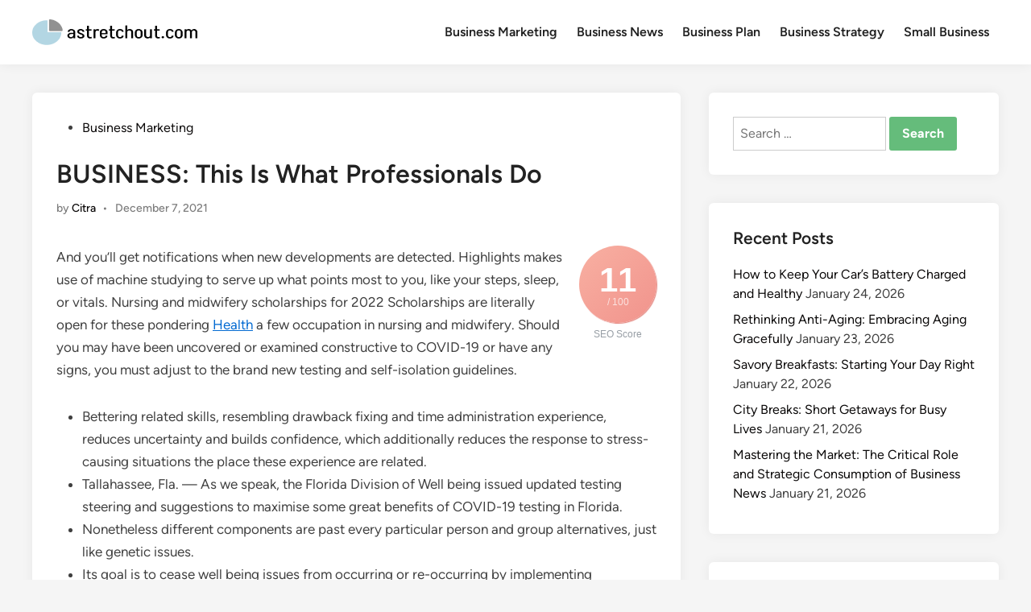

--- FILE ---
content_type: text/html; charset=UTF-8
request_url: https://astretchout.com/business-this-is-what-professionals-do.html
body_size: 13756
content:
<!doctype html><html lang="en-US" prefix="og: https://ogp.me/ns#"><head>
<span data-id="gzqL6w" hidden></span><meta charset="UTF-8"><meta name="viewport" content="width=device-width, initial-scale=1"><link rel="profile" href="https://gmpg.org/xfn/11"><title>BUSINESS: This Is What Professionals Do - ASO</title><meta name="description" content="And you&#039;ll get notifications when new developments are detected. Highlights makes use of machine studying to serve up what points most to you, like your"/><meta name="robots" content="follow, index, max-snippet:-1, max-video-preview:-1, max-image-preview:large"/><link rel="canonical" href="https://astretchout.com/business-this-is-what-professionals-do.html" /><meta property="og:locale" content="en_US" /><meta property="og:type" content="article" /><meta property="og:title" content="BUSINESS: This Is What Professionals Do - ASO" /><meta property="og:description" content="And you&#039;ll get notifications when new developments are detected. Highlights makes use of machine studying to serve up what points most to you, like your" /><meta property="og:url" content="https://astretchout.com/business-this-is-what-professionals-do.html" /><meta property="og:site_name" content="ASO" /><meta property="article:tag" content="health" /><meta property="article:tag" content="ministry" /><meta property="article:section" content="Business Marketing" /><meta property="og:updated_time" content="2023-02-23T10:23:53+00:00" /><meta property="article:published_time" content="2021-12-07T21:21:36+00:00" /><meta property="article:modified_time" content="2023-02-23T10:23:53+00:00" /><meta name="twitter:card" content="summary_large_image" /><meta name="twitter:title" content="BUSINESS: This Is What Professionals Do - ASO" /><meta name="twitter:description" content="And you&#039;ll get notifications when new developments are detected. Highlights makes use of machine studying to serve up what points most to you, like your" /><meta name="twitter:label1" content="Written by" /><meta name="twitter:data1" content="Citra" /><meta name="twitter:label2" content="Time to read" /><meta name="twitter:data2" content="4 minutes" /> <script type="application/ld+json" class="rank-math-schema-pro">{"@context":"https://schema.org","@graph":[{"@type":["Person","Organization"],"@id":"https://astretchout.com/#person","name":"Bussines Niche","logo":{"@type":"ImageObject","@id":"https://astretchout.com/#logo","url":"https://astretchout.com/wp-content/uploads/2024/07/Group-22-150x32.png","contentUrl":"https://astretchout.com/wp-content/uploads/2024/07/Group-22-150x32.png","caption":"Bussines Niche","inLanguage":"en-US"},"image":{"@type":"ImageObject","@id":"https://astretchout.com/#logo","url":"https://astretchout.com/wp-content/uploads/2024/07/Group-22-150x32.png","contentUrl":"https://astretchout.com/wp-content/uploads/2024/07/Group-22-150x32.png","caption":"Bussines Niche","inLanguage":"en-US"}},{"@type":"WebSite","@id":"https://astretchout.com/#website","url":"https://astretchout.com","name":"Bussines Niche","publisher":{"@id":"https://astretchout.com/#person"},"inLanguage":"en-US"},{"@type":"BreadcrumbList","@id":"https://astretchout.com/business-this-is-what-professionals-do.html#breadcrumb","itemListElement":[{"@type":"ListItem","position":"1","item":{"@id":"https://astretchout.com","name":"Home"}},{"@type":"ListItem","position":"2","item":{"@id":"https://astretchout.com/business-marketing","name":"Business Marketing"}},{"@type":"ListItem","position":"3","item":{"@id":"https://astretchout.com/business-this-is-what-professionals-do.html","name":"BUSINESS: This Is What Professionals Do"}}]},{"@type":"WebPage","@id":"https://astretchout.com/business-this-is-what-professionals-do.html#webpage","url":"https://astretchout.com/business-this-is-what-professionals-do.html","name":"BUSINESS: This Is What Professionals Do - ASO","datePublished":"2021-12-07T21:21:36+00:00","dateModified":"2023-02-23T10:23:53+00:00","isPartOf":{"@id":"https://astretchout.com/#website"},"inLanguage":"en-US","breadcrumb":{"@id":"https://astretchout.com/business-this-is-what-professionals-do.html#breadcrumb"}},{"@type":"Person","@id":"https://astretchout.com/author/citra","name":"Citra","url":"https://astretchout.com/author/citra","image":{"@type":"ImageObject","@id":"https://secure.gravatar.com/avatar/878a048e06d6d0503f84665fd4e01679193a59026490fe7af11df282fef1c053?s=96&amp;d=mm&amp;r=g","url":"https://secure.gravatar.com/avatar/878a048e06d6d0503f84665fd4e01679193a59026490fe7af11df282fef1c053?s=96&amp;d=mm&amp;r=g","caption":"Citra","inLanguage":"en-US"},"sameAs":["https://astretchout.com/"]},{"@type":"BlogPosting","headline":"BUSINESS: This Is What Professionals Do - ASO","datePublished":"2021-12-07T21:21:36+00:00","dateModified":"2023-02-23T10:23:53+00:00","articleSection":"Business Marketing","author":{"@id":"https://astretchout.com/author/citra","name":"Citra"},"publisher":{"@id":"https://astretchout.com/#person"},"description":"And you&#039;ll get notifications when new developments are detected. Highlights makes use of machine studying to serve up what points most to you, like your","name":"BUSINESS: This Is What Professionals Do - ASO","@id":"https://astretchout.com/business-this-is-what-professionals-do.html#richSnippet","isPartOf":{"@id":"https://astretchout.com/business-this-is-what-professionals-do.html#webpage"},"inLanguage":"en-US","mainEntityOfPage":{"@id":"https://astretchout.com/business-this-is-what-professionals-do.html#webpage"}}]}</script> <link rel="alternate" type="application/rss+xml" title="ASO &raquo; Feed" href="https://astretchout.com/feed" /><link rel="alternate" title="oEmbed (JSON)" type="application/json+oembed" href="https://astretchout.com/wp-json/oembed/1.0/embed?url=https%3A%2F%2Fastretchout.com%2Fbusiness-this-is-what-professionals-do.html" /><link rel="alternate" title="oEmbed (XML)" type="text/xml+oembed" href="https://astretchout.com/wp-json/oembed/1.0/embed?url=https%3A%2F%2Fastretchout.com%2Fbusiness-this-is-what-professionals-do.html&#038;format=xml" /><link data-optimized="2" rel="stylesheet" href="https://astretchout.com/wp-content/litespeed/css/de54fe357abfc42655f00bd5a98d2912.css?ver=1d1c8" /> <script src="https://astretchout.com/wp-includes/js/jquery/jquery.min.js?ver=3.7.1" id="jquery-core-js"></script> <link rel="https://api.w.org/" href="https://astretchout.com/wp-json/" /><link rel="alternate" title="JSON" type="application/json" href="https://astretchout.com/wp-json/wp/v2/posts/36227" /><link rel="EditURI" type="application/rsd+xml" title="RSD" href="https://astretchout.com/xmlrpc.php?rsd" /><meta name="generator" content="WordPress 6.9" /><link rel='shortlink' href='https://astretchout.com/?p=36227' /><link rel='dns-prefetch' href='https://i0.wp.com/'><link rel='preconnect' href='https://i0.wp.com/' crossorigin><link rel='dns-prefetch' href='https://i1.wp.com/'><link rel='preconnect' href='https://i1.wp.com/' crossorigin><link rel='dns-prefetch' href='https://i2.wp.com/'><link rel='preconnect' href='https://i2.wp.com/' crossorigin><link rel='dns-prefetch' href='https://i3.wp.com/'><link rel='preconnect' href='https://i3.wp.com/' crossorigin><link rel="icon" href="https://astretchout.com/wp-content/uploads/2024/07/cropped-Group-22-32x32.png" sizes="32x32" /><link rel="icon" href="https://astretchout.com/wp-content/uploads/2024/07/cropped-Group-22-192x192.png" sizes="192x192" /><link rel="apple-touch-icon" href="https://astretchout.com/wp-content/uploads/2024/07/cropped-Group-22-180x180.png" /><meta name="msapplication-TileImage" content="https://astretchout.com/wp-content/uploads/2024/07/cropped-Group-22-270x270.png" /></head><body class="wp-singular post-template-default single single-post postid-36227 single-format-standard wp-custom-logo wp-embed-responsive wp-theme-hybridmag hybridmag-wide hm-cl-sep hm-right-sidebar th-hm-es hm-h-de hm-footer-cols-3"><div id="page" class="site"><a class="skip-link screen-reader-text" href="#primary">Skip to content</a><header id="masthead" class="site-header hide-header-search"><div class="hm-header-inner-wrapper"><div class="hm-header-inner hm-container"><div class="hm-header-inner-left"></div><div class="site-branding-container"><div class="site-logo hm-light-mode-logo">
<a href="https://astretchout.com/" class="custom-logo-link" rel="home"><img width="205" height="32" src="https://astretchout.com/wp-content/uploads/2024/07/Group-22.png" class="custom-logo" alt="ASO" decoding="async" /></a></div><div class="site-branding"></div></div><nav id="site-navigation" class="main-navigation hm-menu desktop-only"><div class="menu-secondary-menu-container"><ul id="primary-menu" class="menu"><li id="menu-item-38747" class="menu-item menu-item-type-taxonomy menu-item-object-category current-post-ancestor current-menu-parent current-post-parent menu-item-38747"><a href="https://astretchout.com/business-marketing">Business Marketing</a></li><li id="menu-item-38748" class="menu-item menu-item-type-taxonomy menu-item-object-category menu-item-38748"><a href="https://astretchout.com/business-news">Business News</a></li><li id="menu-item-38749" class="menu-item menu-item-type-taxonomy menu-item-object-category menu-item-38749"><a href="https://astretchout.com/business-plan">Business Plan</a></li><li id="menu-item-38750" class="menu-item menu-item-type-taxonomy menu-item-object-category menu-item-38750"><a href="https://astretchout.com/business-strategy">Business Strategy</a></li><li id="menu-item-38751" class="menu-item menu-item-type-taxonomy menu-item-object-category menu-item-38751"><a href="https://astretchout.com/small-business">Small Business</a></li></ul></div></nav><div class="hm-header-inner-right"></div>
<button class="hm-mobile-menu-toggle">
<span class="screen-reader-text">Main Menu</span>
<svg aria-hidden="true" role="img" focusable="false" xmlns="http://www.w3.org/2000/svg" width="1em" height="1em" viewBox="0 0 448 512" class="hm-svg-icon"><path d="M0 96C0 78.3 14.3 64 32 64H416c17.7 0 32 14.3 32 32s-14.3 32-32 32H32C14.3 128 0 113.7 0 96zM0 256c0-17.7 14.3-32 32-32H416c17.7 0 32 14.3 32 32s-14.3 32-32 32H32c-17.7 0-32-14.3-32-32zM448 416c0 17.7-14.3 32-32 32H32c-17.7 0-32-14.3-32-32s14.3-32 32-32H416c17.7 0 32 14.3 32 32z" /></svg>        </button></div></div></header><div id="content" class="site-content"><div class="content-area hm-container"><main id="primary" class="site-main"><article id="post-36227" class="post-36227 post type-post status-publish format-standard hentry category-business-marketing tag-health tag-ministry hm-entry-single"><header class="entry-header">
<span class="cat-links"><span class="screen-reader-text">Posted in</span><ul class="post-categories"><li><a href="https://astretchout.com/business-marketing" class="cat-78" rel="category" >Business Marketing</a></li></ul></span><h1 class="entry-title">BUSINESS: This Is What Professionals Do</h1><div class="entry-meta"><span class="byline">by <span class="author vcard"><a class="url fn n" href="https://astretchout.com/author/citra">Citra</a></span></span><span class="hm-meta-sep">•</span><span class="posted-on"><a href="https://astretchout.com/business-this-is-what-professionals-do.html" rel="bookmark"><time class="entry-date published sm-hu" datetime="2021-12-07T21:21:36+00:00">December 7, 2021</time><time class="updated" datetime="2023-02-23T10:23:53+00:00">February 23, 2023</time></a></span></div></header><div class="entry-content"><div class="rank-math-seo-score template-circle bad-seo before-content"><span class="score">
11					<span class="outof">
/ 100
</span>
</span><div class="backlink">
<span class="poweredby">
Powered by <a href="https://rankmath.com/?utm_source=Plugin&amp;utm_medium=Frontend%20SEO%20score&amp;utm_campaign=WP" target="_blank" rel="noopener">Rank Math SEO</a>						</span></div>
<span class="label">
SEO Score				</span></div><p>And you&#8217;ll get notifications when new developments are detected. Highlights makes use of machine studying to serve up what points most to you, like your steps, sleep, or vitals. Nursing and midwifery scholarships for 2022 Scholarships are literally open for these pondering <a href="http://pups-jp.net" target="_blank" rel="noopener">Health</a> a few occupation in nursing and midwifery. Should you may have been uncovered or examined constructive to COVID-19 or have any signs, you must adjust to the brand new testing and self-isolation guidelines.</p><ul><li>Bettering related skills, resembling drawback fixing and time administration experience, reduces uncertainty and builds confidence, which additionally reduces the response to stress-causing situations the place these experience are related.</li><li>Tallahassee, Fla. — As we speak, the Florida Division of Well being issued updated testing steering and suggestions to maximise some great benefits of COVID-19 testing in Florida.</li><li>Nonetheless different components are past every particular person and group alternatives, just like genetic issues.</li><li>Its goal is to cease well being issues from occurring or re-occurring by implementing educational functions, rising insurance policies, administering suppliers and conducting evaluation.</li></ul><p>Guided by the principles of Te Tiriti o Waitangi, our motion plan has daring new measures that may assist Aotearoa’s goal of turning right into a smokefree nation by 2025. Performing Secretary of Well being Visits Free COVID-19 Delaware County Testing Website, Encoura&#8230; January 06, 2022 Yeadon, PA &#8211; Performing Secretary of Well being Keara Klinepeter at current inspired Pennsylvanians to take good thing about a currently opened COVID-19 testing website &#8230;</p><p>From 22 Nov 2021, the permissible group measurement for social gatherings and family guests will enhance to 5 people. Unvaccinated individuals ought to prepare warning, scale back movement, and keep at home as a lot as potential. We advise members of the frequent public to not speculate and/or unfold misinformation which can trigger public alarm, and to seek advice from credible sources of information as an alternative. Stroll in to any Vaccination Centre, Polyclinicor collaborating PHPCfor your first dose. You should obtain your booster dose no later than 270 days after the final dose within the main vaccination sequence.</p><p>President’s Council on Sports activities, Health &amp; Vitamin Find out how the President&#8217;s Council on Sports activities, Health &amp; Vitamin works to encourage individuals of all ages, backgrounds, and abilities to steer energetic, healthful lives. A public-private partnership to develop a coordinated analysis technique to hurry primarily probably the most promising COVID-19 vaccines and coverings. Our consultants frequently monitor the well being and wellness home.</p><p>We advocate you make an internet enquiry and we&#8217;ll get once more to you in 1-2 enterprise days. We’re sorry our telephones are busy in the meanwhile, it is peak registration time. We&#8217;re right here to work collectively to ship prime quality look after these we serve. Reply a few inquiries to see which insurance coverage decisions could also be out there for you. Hospitals Info for hospital workers, together with funding and effectivity, registration and accreditation, data, reporting and analytics, medication and poisons, and Blood Issues.</p><p>To enhance the usual of life of people by providing higher Well being Providers. We attempt to help people enhance their productiveness and in the reduction of risks of illnesses and harm in an economical method. Girls&#8217;s well being supplies helpful help in menstrual cycle monitoring, associated symptom administration and customised insights and contents by way of your accomplice, Glow. The Galaxy and different wearables at the moment are prepared to assist the women we love every step of their method. Public well being and well being care professionals are the face of well being care provide and well being strategies in Vermont. Discover up-to-date advisories, belongings, and licensing and regulatory data for well being professionals.</p><p>Nonetheless different components are previous every particular person and group decisions, resembling genetic issues. Keep up-to-date with details about well being suppliers, psychological well being, group well being and public well being. We promote the well being and well-being of all residents by making sure entry to high-quality public well being and healthcare suppliers, specializing in prevention and wellness, and well being equity for all. Private well being relies upon partially on the energetic, passive, and assisted cues of us observe and undertake about their very own well being. These embody personal actions for stopping or minimizing the results of a sickness, usually a continuing situation, by means of integrative care.</p><p>This Order would not apply to common faculty tutorial events resembling day-to-day programs or outside recess. For individuals and households underneath sixty 5, there&#8217;s nonetheless time to get the protection you need. Most folk inside the USA are planning to get vaccinated in opposition to COVID-19, however some might want extra data earlier than getting vaccinated.</p><p>Sustaining wellness and optimum well being is a lifelong, day-after-day dedication. The research indicated that individuals who ate a healthful meals plan often are likely to eat excessive ranges of fruits, greens, and olives than individuals who continuously eat quick meals. In response to the Seven International locations Examine, researchers studied of us in select European international locations and located that people who ate a healthful meals routine had a lower 20-year loss of life payment. In addition they hold that folks with low socioeconomic standing often tend to expertise stress due to day-after-day residing, resembling monetary difficulties, marital disruption, and unemployment. It&#8217;s important to technique “well being” as an entire, considerably than as a group of separate parts. All forms of well being are linked, and different individuals should purpose for general well-being and steadiness because the keys to good well being.</p></div><footer class="entry-footer"><div class="hm-tag-list"><span class="hm-tagged">Tagged</span><span class="tags-links hm-tags-links"><a href="https://astretchout.com/tag/health" rel="tag">health</a><a href="https://astretchout.com/tag/ministry" rel="tag">ministry</a></span></div></footer></article><nav class="navigation post-navigation" aria-label="Posts"><h2 class="screen-reader-text">Post navigation</h2><div class="nav-links"><div class="nav-previous"><a href="https://astretchout.com/significance-of-monetary-information-correct-knowledge.html" rel="prev"><span class="posts-nav-text" aria-hidden="true">Previous Article</span> <span class="screen-reader-text">Previous article:</span> <br/><span class="post-title">Significance Of Monetary Information &#038; Correct Knowledge</span></a></div><div class="nav-next"><a href="https://astretchout.com/enterprise-prime-tales.html" rel="next"><span class="posts-nav-text" aria-hidden="true">Next Article</span> <span class="screen-reader-text">Next article:</span> <br/><span class="post-title">Enterprise Prime Tales</span></a></div></div></nav></main><aside id="secondary" class="widget-area"><section id="search-2" class="widget widget_search"><form role="search" method="get" class="search-form" action="https://astretchout.com/">
<label>
<span class="screen-reader-text">Search for:</span>
<input type="search" class="search-field" placeholder="Search &hellip;" value="" name="s" />
</label>
<input type="submit" class="search-submit" value="Search" /></form></section><section id="recent-posts-2" class="widget widget_recent_entries"><h2 class="widget-title">Recent Posts</h2><ul><li>
<a href="https://astretchout.com/how-to-keep-your-car-s-battery-charged-and-healthy.html">How to Keep Your Car&#8217;s Battery Charged and Healthy</a>
<span class="post-date">January 24, 2026</span></li><li>
<a href="https://astretchout.com/rethinking-anti-aging-embracing-aging-gracefully.html">Rethinking Anti-Aging: Embracing Aging Gracefully</a>
<span class="post-date">January 23, 2026</span></li><li>
<a href="https://astretchout.com/savory-breakfasts-starting-your-day-right.html">Savory Breakfasts: Starting Your Day Right</a>
<span class="post-date">January 22, 2026</span></li><li>
<a href="https://astretchout.com/city-breaks-short-getaways-for-busy-lives.html">City Breaks: Short Getaways for Busy Lives</a>
<span class="post-date">January 21, 2026</span></li><li>
<a href="https://astretchout.com/mastering-the-market-the-critical-role-and-strategic-consumption-of-business-news.html">Mastering the Market: The Critical Role and Strategic Consumption of Business News</a>
<span class="post-date">January 21, 2026</span></li></ul></section><section id="tag_cloud-2" class="widget widget_tag_cloud"><h2 class="widget-title">Tags</h2><div class="tagcloud"><a href="https://astretchout.com/tag/about" class="tag-cloud-link tag-link-204 tag-link-position-1" style="font-size: 11.01724137931pt;" aria-label="about (15 items)">about</a>
<a href="https://astretchout.com/tag/accounting" class="tag-cloud-link tag-link-250 tag-link-position-2" style="font-size: 9.5689655172414pt;" aria-label="accounting (11 items)">accounting</a>
<a href="https://astretchout.com/tag/administration" class="tag-cloud-link tag-link-124 tag-link-position-3" style="font-size: 11.01724137931pt;" aria-label="administration (15 items)">administration</a>
<a href="https://astretchout.com/tag/analysis" class="tag-cloud-link tag-link-109 tag-link-position-4" style="font-size: 11.379310344828pt;" aria-label="analysis (16 items)">analysis</a>
<a href="https://astretchout.com/tag/automotive" class="tag-cloud-link tag-link-350 tag-link-position-5" style="font-size: 12.224137931034pt;" aria-label="automotive (19 items)">automotive</a>
<a href="https://astretchout.com/tag/business" class="tag-cloud-link tag-link-97 tag-link-position-6" style="font-size: 22pt;" aria-label="business (127 items)">business</a>
<a href="https://astretchout.com/tag/college" class="tag-cloud-link tag-link-343 tag-link-position-7" style="font-size: 9.9310344827586pt;" aria-label="college (12 items)">college</a>
<a href="https://astretchout.com/tag/concept-of-business-marketing" class="tag-cloud-link tag-link-871 tag-link-position-8" style="font-size: 8.6034482758621pt;" aria-label="concept of business marketing (9 items)">concept of business marketing</a>
<a href="https://astretchout.com/tag/crash" class="tag-cloud-link tag-link-96 tag-link-position-9" style="font-size: 9.9310344827586pt;" aria-label="crash (12 items)">crash</a>
<a href="https://astretchout.com/tag/credit" class="tag-cloud-link tag-link-126 tag-link-position-10" style="font-size: 15.120689655172pt;" aria-label="credit (34 items)">credit</a>
<a href="https://astretchout.com/tag/division" class="tag-cloud-link tag-link-540 tag-link-position-11" style="font-size: 8.6034482758621pt;" aria-label="division (9 items)">division</a>
<a href="https://astretchout.com/tag/education" class="tag-cloud-link tag-link-337 tag-link-position-12" style="font-size: 12.706896551724pt;" aria-label="education (21 items)">education</a>
<a href="https://astretchout.com/tag/enterprise" class="tag-cloud-link tag-link-121 tag-link-position-13" style="font-size: 16.810344827586pt;" aria-label="enterprise (47 items)">enterprise</a>
<a href="https://astretchout.com/tag/estate" class="tag-cloud-link tag-link-448 tag-link-position-14" style="font-size: 10.413793103448pt;" aria-label="estate (13 items)">estate</a>
<a href="https://astretchout.com/tag/evaluation" class="tag-cloud-link tag-link-186 tag-link-position-15" style="font-size: 9.0862068965517pt;" aria-label="evaluation (10 items)">evaluation</a>
<a href="https://astretchout.com/tag/fashion" class="tag-cloud-link tag-link-342 tag-link-position-16" style="font-size: 11.741379310345pt;" aria-label="fashion (17 items)">fashion</a>
<a href="https://astretchout.com/tag/finance" class="tag-cloud-link tag-link-114 tag-link-position-17" style="font-size: 17.051724137931pt;" aria-label="finance (49 items)">finance</a>
<a href="https://astretchout.com/tag/financial" class="tag-cloud-link tag-link-129 tag-link-position-18" style="font-size: 12.224137931034pt;" aria-label="financial (19 items)">financial</a>
<a href="https://astretchout.com/tag/health" class="tag-cloud-link tag-link-340 tag-link-position-19" style="font-size: 15pt;" aria-label="health (33 items)">health</a>
<a href="https://astretchout.com/tag/house" class="tag-cloud-link tag-link-244 tag-link-position-20" style="font-size: 9.0862068965517pt;" aria-label="house (10 items)">house</a>
<a href="https://astretchout.com/tag/ideas" class="tag-cloud-link tag-link-98 tag-link-position-21" style="font-size: 9.0862068965517pt;" aria-label="ideas (10 items)">ideas</a>
<a href="https://astretchout.com/tag/improvement" class="tag-cloud-link tag-link-367 tag-link-position-22" style="font-size: 12.948275862069pt;" aria-label="improvement (22 items)">improvement</a>
<a href="https://astretchout.com/tag/india" class="tag-cloud-link tag-link-348 tag-link-position-23" style="font-size: 8.6034482758621pt;" aria-label="india (9 items)">india</a>
<a href="https://astretchout.com/tag/indonesia" class="tag-cloud-link tag-link-358 tag-link-position-24" style="font-size: 8.6034482758621pt;" aria-label="indonesia (9 items)">indonesia</a>
<a href="https://astretchout.com/tag/information" class="tag-cloud-link tag-link-107 tag-link-position-25" style="font-size: 13.793103448276pt;" aria-label="information (26 items)">information</a>
<a href="https://astretchout.com/tag/inventory" class="tag-cloud-link tag-link-85 tag-link-position-26" style="font-size: 12.948275862069pt;" aria-label="inventory (22 items)">inventory</a>
<a href="https://astretchout.com/tag/jewellery" class="tag-cloud-link tag-link-1086 tag-link-position-27" style="font-size: 9.0862068965517pt;" aria-label="jewellery (10 items)">jewellery</a>
<a href="https://astretchout.com/tag/jewelry" class="tag-cloud-link tag-link-1066 tag-link-position-28" style="font-size: 9.9310344827586pt;" aria-label="jewelry (12 items)">jewelry</a>
<a href="https://astretchout.com/tag/latest" class="tag-cloud-link tag-link-439 tag-link-position-29" style="font-size: 12.948275862069pt;" aria-label="latest (22 items)">latest</a>
<a href="https://astretchout.com/tag/leisure" class="tag-cloud-link tag-link-385 tag-link-position-30" style="font-size: 9.9310344827586pt;" aria-label="leisure (12 items)">leisure</a>
<a href="https://astretchout.com/tag/loans" class="tag-cloud-link tag-link-177 tag-link-position-31" style="font-size: 9.0862068965517pt;" aria-label="loans (10 items)">loans</a>
<a href="https://astretchout.com/tag/market" class="tag-cloud-link tag-link-86 tag-link-position-32" style="font-size: 17.775862068966pt;" aria-label="market (57 items)">market</a>
<a href="https://astretchout.com/tag/newest" class="tag-cloud-link tag-link-281 tag-link-position-33" style="font-size: 14.879310344828pt;" aria-label="newest (32 items)">newest</a>
<a href="https://astretchout.com/tag/online" class="tag-cloud-link tag-link-185 tag-link-position-34" style="font-size: 15.603448275862pt;" aria-label="online (37 items)">online</a>
<a href="https://astretchout.com/tag/purchasing" class="tag-cloud-link tag-link-349 tag-link-position-35" style="font-size: 8.6034482758621pt;" aria-label="purchasing (9 items)">purchasing</a>
<a href="https://astretchout.com/tag/regional" class="tag-cloud-link tag-link-117 tag-link-position-36" style="font-size: 9.9310344827586pt;" aria-label="regional (12 items)">regional</a>
<a href="https://astretchout.com/tag/score" class="tag-cloud-link tag-link-178 tag-link-position-37" style="font-size: 11.01724137931pt;" aria-label="score (15 items)">score</a>
<a href="https://astretchout.com/tag/sport" class="tag-cloud-link tag-link-87 tag-link-position-38" style="font-size: 8pt;" aria-label="sport (8 items)">sport</a>
<a href="https://astretchout.com/tag/stock" class="tag-cloud-link tag-link-88 tag-link-position-39" style="font-size: 12.706896551724pt;" aria-label="stock (21 items)">stock</a>
<a href="https://astretchout.com/tag/technology" class="tag-cloud-link tag-link-354 tag-link-position-40" style="font-size: 16.810344827586pt;" aria-label="technology (47 items)">technology</a>
<a href="https://astretchout.com/tag/travel" class="tag-cloud-link tag-link-361 tag-link-position-41" style="font-size: 12.948275862069pt;" aria-label="travel (22 items)">travel</a>
<a href="https://astretchout.com/tag/unhealthy" class="tag-cloud-link tag-link-192 tag-link-position-42" style="font-size: 8pt;" aria-label="unhealthy (8 items)">unhealthy</a>
<a href="https://astretchout.com/tag/union" class="tag-cloud-link tag-link-210 tag-link-position-43" style="font-size: 9.9310344827586pt;" aria-label="union (12 items)">union</a>
<a href="https://astretchout.com/tag/updates" class="tag-cloud-link tag-link-729 tag-link-position-44" style="font-size: 10.775862068966pt;" aria-label="updates (14 items)">updates</a>
<a href="https://astretchout.com/tag/world" class="tag-cloud-link tag-link-259 tag-link-position-45" style="font-size: 11.01724137931pt;" aria-label="world (15 items)">world</a></div></section><section id="nav_menu-3" class="widget widget_nav_menu"><h2 class="widget-title">About Us</h2><div class="menu-about-us-container"><ul id="menu-about-us" class="menu"><li id="menu-item-73" class="menu-item menu-item-type-post_type menu-item-object-page menu-item-73"><a href="https://astretchout.com/contact-us">Contact Us</a></li><li id="menu-item-74" class="menu-item menu-item-type-post_type menu-item-object-page menu-item-74"><a href="https://astretchout.com/disclosure-policy">Disclosure Policy</a></li><li id="menu-item-75" class="menu-item menu-item-type-post_type menu-item-object-page menu-item-75"><a href="https://astretchout.com/sitemap">Sitemap</a></li></ul></div></section><section id="magenet_widget-2" class="widget widget_magenet_widget"><aside class="widget magenet_widget_box"><div class="mads-block"></div></aside></section><section id="custom_html-2" class="widget_text widget widget_custom_html"><div class="textwidget custom-html-widget"><a href="https://id.seedbacklink.com/"><img title="Seedbacklink" src="https://id.seedbacklink.com/wp-content/uploads/2023/08/Badge-Seedbacklink_Artboard-1-copy.png" alt="Seedbacklink" width="100%" height="auto"></a></div></section><section id="text-2" class="widget widget_text"><div class="textwidget"><p><a href="https://www.profitableratecpm.com/neu64bqmr?key=f005a9c9204529ef5c44746eca7f6366">https://www.profitableratecpm.com/neu64bqmr?key=f005a9c9204529ef5c44746eca7f6366</a></p></div></section></aside></div></div><footer id="colophon" class="site-footer"><div class="hm-footer-widget-area"><div class="hm-container hm-footer-widgets-inner"><div class="hm-footer-column"></div><div class="hm-footer-column"></div><div class="hm-footer-column"></div></div></div><div class="hm-footer-bottom"><div class="hm-container hm-footer-bottom-content"><div class="hm-footer-copyright">
Copyright &#169; 2026 <a href="https://astretchout.com/" title="ASO" >ASO</a>.</div><div class="hm-designer-credit">
Powered by <a href="https://wordpress.org" target="_blank">WordPress</a> and <a href="https://themezhut.com/themes/hybridmag/" target="_blank">HybridMag</a>.</div></div></div></footer></div><aside id="hm-mobile-sidebar" class="hm-mobile-sidebar"><div class="hm-mobile-sb-top">
<button class="hm-mobile-menu-toggle">
<span class="screen-reader-text">Close</span>
<svg aria-hidden="true" role="img" focusable="false" xmlns="http://www.w3.org/2000/svg" width="1em" height="1em" viewBox="0 0 384 512" class="hm-svg-icon"><path d="M342.6 150.6c12.5-12.5 12.5-32.8 0-45.3s-32.8-12.5-45.3 0L192 210.7 86.6 105.4c-12.5-12.5-32.8-12.5-45.3 0s-12.5 32.8 0 45.3L146.7 256 41.4 361.4c-12.5 12.5-12.5 32.8 0 45.3s32.8 12.5 45.3 0L192 301.3 297.4 406.6c12.5 12.5 32.8 12.5 45.3 0s12.5-32.8 0-45.3L237.3 256 342.6 150.6z" /></svg>		</button></div><div class="hm-mobile-menu-main hm-mobile-menu"><div class="menu-secondary-menu-container"><ul id="primary-menu" class="menu"><li class="menu-item menu-item-type-taxonomy menu-item-object-category current-post-ancestor current-menu-parent current-post-parent menu-item-38747"><a href="https://astretchout.com/business-marketing">Business Marketing</a></li><li class="menu-item menu-item-type-taxonomy menu-item-object-category menu-item-38748"><a href="https://astretchout.com/business-news">Business News</a></li><li class="menu-item menu-item-type-taxonomy menu-item-object-category menu-item-38749"><a href="https://astretchout.com/business-plan">Business Plan</a></li><li class="menu-item menu-item-type-taxonomy menu-item-object-category menu-item-38750"><a href="https://astretchout.com/business-strategy">Business Strategy</a></li><li class="menu-item menu-item-type-taxonomy menu-item-object-category menu-item-38751"><a href="https://astretchout.com/small-business">Small Business</a></li></ul></div></div></aside> <script type="text/javascript">var _acic={dataProvider:10};(function(){var e=document.createElement("script");e.type="text/javascript";e.async=true;e.src="https://www.acint.net/aci.js";var t=document.getElementsByTagName("script")[0];t.parentNode.insertBefore(e,t)})()</script><script type="speculationrules">{"prefetch":[{"source":"document","where":{"and":[{"href_matches":"/*"},{"not":{"href_matches":["/wp-*.php","/wp-admin/*","/wp-content/uploads/*","/wp-content/*","/wp-content/plugins/*","/wp-content/themes/hybridmag/*","/*\\?(.+)"]}},{"not":{"selector_matches":"a[rel~=\"nofollow\"]"}},{"not":{"selector_matches":".no-prefetch, .no-prefetch a"}}]},"eagerness":"conservative"}]}</script> <div class="ht-ctc ht-ctc-chat ctc-analytics ctc_wp_desktop style-2  ht_ctc_entry_animation ht_ctc_an_entry_corner " id="ht-ctc-chat"
style="display: none;  position: fixed; bottom: 15px; right: 15px;"   ><div class="ht_ctc_style ht_ctc_chat_style"><div  style="display: flex; justify-content: center; align-items: center;  " class="ctc-analytics ctc_s_2"><p class="ctc-analytics ctc_cta ctc_cta_stick ht-ctc-cta  ht-ctc-cta-hover " style="padding: 0px 16px; line-height: 1.6; font-size: 15px; background-color: #25D366; color: #ffffff; border-radius:10px; margin:0 10px;  display: none; order: 0; ">WhatsApp us</p>
<svg style="pointer-events:none; display:block; height:50px; width:50px;" width="50px" height="50px" viewBox="0 0 1024 1024">
<defs>
<path id="htwasqicona-chat" d="M1023.941 765.153c0 5.606-.171 17.766-.508 27.159-.824 22.982-2.646 52.639-5.401 66.151-4.141 20.306-10.392 39.472-18.542 55.425-9.643 18.871-21.943 35.775-36.559 50.364-14.584 14.56-31.472 26.812-50.315 36.416-16.036 8.172-35.322 14.426-55.744 18.549-13.378 2.701-42.812 4.488-65.648 5.3-9.402.336-21.564.505-27.15.505l-504.226-.081c-5.607 0-17.765-.172-27.158-.509-22.983-.824-52.639-2.646-66.152-5.4-20.306-4.142-39.473-10.392-55.425-18.542-18.872-9.644-35.775-21.944-50.364-36.56-14.56-14.584-26.812-31.471-36.415-50.314-8.174-16.037-14.428-35.323-18.551-55.744-2.7-13.378-4.487-42.812-5.3-65.649-.334-9.401-.503-21.563-.503-27.148l.08-504.228c0-5.607.171-17.766.508-27.159.825-22.983 2.646-52.639 5.401-66.151 4.141-20.306 10.391-39.473 18.542-55.426C34.154 93.24 46.455 76.336 61.07 61.747c14.584-14.559 31.472-26.812 50.315-36.416 16.037-8.172 35.324-14.426 55.745-18.549 13.377-2.701 42.812-4.488 65.648-5.3 9.402-.335 21.565-.504 27.149-.504l504.227.081c5.608 0 17.766.171 27.159.508 22.983.825 52.638 2.646 66.152 5.401 20.305 4.141 39.472 10.391 55.425 18.542 18.871 9.643 35.774 21.944 50.363 36.559 14.559 14.584 26.812 31.471 36.415 50.315 8.174 16.037 14.428 35.323 18.551 55.744 2.7 13.378 4.486 42.812 5.3 65.649.335 9.402.504 21.564.504 27.15l-.082 504.226z"/>
</defs>
<linearGradient id="htwasqiconb-chat" gradientUnits="userSpaceOnUse" x1="512.001" y1=".978" x2="512.001" y2="1025.023">
<stop offset="0" stop-color="#61fd7d"/>
<stop offset="1" stop-color="#2bb826"/>
</linearGradient>
<use xlink:href="#htwasqicona-chat" overflow="visible" style="fill: url(#htwasqiconb-chat)" fill="url(#htwasqiconb-chat)"/>
<g>
<path style="fill: #FFFFFF;" fill="#FFF" d="M783.302 243.246c-69.329-69.387-161.529-107.619-259.763-107.658-202.402 0-367.133 164.668-367.214 367.072-.026 64.699 16.883 127.854 49.017 183.522l-52.096 190.229 194.665-51.047c53.636 29.244 114.022 44.656 175.482 44.682h.151c202.382 0 367.128-164.688 367.21-367.094.039-98.087-38.121-190.319-107.452-259.706zM523.544 808.047h-.125c-54.767-.021-108.483-14.729-155.344-42.529l-11.146-6.612-115.517 30.293 30.834-112.592-7.259-11.544c-30.552-48.579-46.688-104.729-46.664-162.379.066-168.229 136.985-305.096 305.339-305.096 81.521.031 158.154 31.811 215.779 89.482s89.342 134.332 89.312 215.859c-.066 168.243-136.984 305.118-305.209 305.118zm167.415-228.515c-9.177-4.591-54.286-26.782-62.697-29.843-8.41-3.062-14.526-4.592-20.645 4.592-6.115 9.182-23.699 29.843-29.053 35.964-5.352 6.122-10.704 6.888-19.879 2.296-9.176-4.591-38.74-14.277-73.786-45.526-27.275-24.319-45.691-54.359-51.043-63.543-5.352-9.183-.569-14.146 4.024-18.72 4.127-4.109 9.175-10.713 13.763-16.069 4.587-5.355 6.117-9.183 9.175-15.304 3.059-6.122 1.529-11.479-.765-16.07-2.293-4.591-20.644-49.739-28.29-68.104-7.447-17.886-15.013-15.466-20.645-15.747-5.346-.266-11.469-.322-17.585-.322s-16.057 2.295-24.467 11.478-32.113 31.374-32.113 76.521c0 45.147 32.877 88.764 37.465 94.885 4.588 6.122 64.699 98.771 156.741 138.502 21.892 9.45 38.982 15.094 52.308 19.322 21.98 6.979 41.982 5.995 57.793 3.634 17.628-2.633 54.284-22.189 61.932-43.615 7.646-21.427 7.646-39.791 5.352-43.617-2.294-3.826-8.41-6.122-17.585-10.714z"/>
</g>
</svg></div></div></div>
<span class="ht_ctc_chat_data" data-settings="{&quot;number&quot;:&quot;6289634888810&quot;,&quot;pre_filled&quot;:&quot;&quot;,&quot;dis_m&quot;:&quot;show&quot;,&quot;dis_d&quot;:&quot;show&quot;,&quot;css&quot;:&quot;cursor: pointer; z-index: 99999999;&quot;,&quot;pos_d&quot;:&quot;position: fixed; bottom: 15px; right: 15px;&quot;,&quot;pos_m&quot;:&quot;position: fixed; bottom: 15px; right: 15px;&quot;,&quot;side_d&quot;:&quot;right&quot;,&quot;side_m&quot;:&quot;right&quot;,&quot;schedule&quot;:&quot;no&quot;,&quot;se&quot;:150,&quot;ani&quot;:&quot;no-animation&quot;,&quot;url_target_d&quot;:&quot;_blank&quot;,&quot;ga&quot;:&quot;yes&quot;,&quot;gtm&quot;:&quot;1&quot;,&quot;fb&quot;:&quot;yes&quot;,&quot;webhook_format&quot;:&quot;json&quot;,&quot;g_init&quot;:&quot;default&quot;,&quot;g_an_event_name&quot;:&quot;click to chat&quot;,&quot;gtm_event_name&quot;:&quot;Click to Chat&quot;,&quot;pixel_event_name&quot;:&quot;Click to Chat by HoliThemes&quot;}" data-rest="023d8f87cf"></span> <script id="ht_ctc_app_js-js-extra" type="litespeed/javascript">var ht_ctc_chat_var={"number":"6289634888810","pre_filled":"","dis_m":"show","dis_d":"show","css":"cursor: pointer; z-index: 99999999;","pos_d":"position: fixed; bottom: 15px; right: 15px;","pos_m":"position: fixed; bottom: 15px; right: 15px;","side_d":"right","side_m":"right","schedule":"no","se":"150","ani":"no-animation","url_target_d":"_blank","ga":"yes","gtm":"1","fb":"yes","webhook_format":"json","g_init":"default","g_an_event_name":"click to chat","gtm_event_name":"Click to Chat","pixel_event_name":"Click to Chat by HoliThemes"};var ht_ctc_variables={"g_an_event_name":"click to chat","gtm_event_name":"Click to Chat","pixel_event_type":"trackCustom","pixel_event_name":"Click to Chat by HoliThemes","g_an_params":["g_an_param_1","g_an_param_2","g_an_param_3"],"g_an_param_1":{"key":"number","value":"{number}"},"g_an_param_2":{"key":"title","value":"{title}"},"g_an_param_3":{"key":"url","value":"{url}"},"pixel_params":["pixel_param_1","pixel_param_2","pixel_param_3","pixel_param_4"],"pixel_param_1":{"key":"Category","value":"Click to Chat for WhatsApp"},"pixel_param_2":{"key":"ID","value":"{number}"},"pixel_param_3":{"key":"Title","value":"{title}"},"pixel_param_4":{"key":"URL","value":"{url}"},"gtm_params":["gtm_param_1","gtm_param_2","gtm_param_3","gtm_param_4","gtm_param_5"],"gtm_param_1":{"key":"type","value":"chat"},"gtm_param_2":{"key":"number","value":"{number}"},"gtm_param_3":{"key":"title","value":"{title}"},"gtm_param_4":{"key":"url","value":"{url}"},"gtm_param_5":{"key":"ref","value":"dataLayer push"}}</script> <script id="wp-emoji-settings" type="application/json">{"baseUrl":"https://s.w.org/images/core/emoji/17.0.2/72x72/","ext":".png","svgUrl":"https://s.w.org/images/core/emoji/17.0.2/svg/","svgExt":".svg","source":{"concatemoji":"https://astretchout.com/wp-includes/js/wp-emoji-release.min.js?ver=6.9"}}</script> <script type="module">/*! This file is auto-generated */
const a=JSON.parse(document.getElementById("wp-emoji-settings").textContent),o=(window._wpemojiSettings=a,"wpEmojiSettingsSupports"),s=["flag","emoji"];function i(e){try{var t={supportTests:e,timestamp:(new Date).valueOf()};sessionStorage.setItem(o,JSON.stringify(t))}catch(e){}}function c(e,t,n){e.clearRect(0,0,e.canvas.width,e.canvas.height),e.fillText(t,0,0);t=new Uint32Array(e.getImageData(0,0,e.canvas.width,e.canvas.height).data);e.clearRect(0,0,e.canvas.width,e.canvas.height),e.fillText(n,0,0);const a=new Uint32Array(e.getImageData(0,0,e.canvas.width,e.canvas.height).data);return t.every((e,t)=>e===a[t])}function p(e,t){e.clearRect(0,0,e.canvas.width,e.canvas.height),e.fillText(t,0,0);var n=e.getImageData(16,16,1,1);for(let e=0;e<n.data.length;e++)if(0!==n.data[e])return!1;return!0}function u(e,t,n,a){switch(t){case"flag":return n(e,"\ud83c\udff3\ufe0f\u200d\u26a7\ufe0f","\ud83c\udff3\ufe0f\u200b\u26a7\ufe0f")?!1:!n(e,"\ud83c\udde8\ud83c\uddf6","\ud83c\udde8\u200b\ud83c\uddf6")&&!n(e,"\ud83c\udff4\udb40\udc67\udb40\udc62\udb40\udc65\udb40\udc6e\udb40\udc67\udb40\udc7f","\ud83c\udff4\u200b\udb40\udc67\u200b\udb40\udc62\u200b\udb40\udc65\u200b\udb40\udc6e\u200b\udb40\udc67\u200b\udb40\udc7f");case"emoji":return!a(e,"\ud83e\u1fac8")}return!1}function f(e,t,n,a){let r;const o=(r="undefined"!=typeof WorkerGlobalScope&&self instanceof WorkerGlobalScope?new OffscreenCanvas(300,150):document.createElement("canvas")).getContext("2d",{willReadFrequently:!0}),s=(o.textBaseline="top",o.font="600 32px Arial",{});return e.forEach(e=>{s[e]=t(o,e,n,a)}),s}function r(e){var t=document.createElement("script");t.src=e,t.defer=!0,document.head.appendChild(t)}a.supports={everything:!0,everythingExceptFlag:!0},new Promise(t=>{let n=function(){try{var e=JSON.parse(sessionStorage.getItem(o));if("object"==typeof e&&"number"==typeof e.timestamp&&(new Date).valueOf()<e.timestamp+604800&&"object"==typeof e.supportTests)return e.supportTests}catch(e){}return null}();if(!n){if("undefined"!=typeof Worker&&"undefined"!=typeof OffscreenCanvas&&"undefined"!=typeof URL&&URL.createObjectURL&&"undefined"!=typeof Blob)try{var e="postMessage("+f.toString()+"("+[JSON.stringify(s),u.toString(),c.toString(),p.toString()].join(",")+"));",a=new Blob([e],{type:"text/javascript"});const r=new Worker(URL.createObjectURL(a),{name:"wpTestEmojiSupports"});return void(r.onmessage=e=>{i(n=e.data),r.terminate(),t(n)})}catch(e){}i(n=f(s,u,c,p))}t(n)}).then(e=>{for(const n in e)a.supports[n]=e[n],a.supports.everything=a.supports.everything&&a.supports[n],"flag"!==n&&(a.supports.everythingExceptFlag=a.supports.everythingExceptFlag&&a.supports[n]);var t;a.supports.everythingExceptFlag=a.supports.everythingExceptFlag&&!a.supports.flag,a.supports.everything||((t=a.source||{}).concatemoji?r(t.concatemoji):t.wpemoji&&t.twemoji&&(r(t.twemoji),r(t.wpemoji)))});
//# sourceURL=https://astretchout.com/wp-includes/js/wp-emoji-loader.min.js</script> <script data-optimized="1" type="litespeed/javascript" data-src="https://astretchout.com/wp-content/litespeed/js/9611e74bc3cf791ab7ea042386cd1be5.js?ver=1d1c8"></script><script>window.litespeed_ui_events=window.litespeed_ui_events||["mouseover","click","keydown","wheel","touchmove","touchstart"];var urlCreator=window.URL||window.webkitURL;function litespeed_load_delayed_js_force(){console.log("[LiteSpeed] Start Load JS Delayed"),litespeed_ui_events.forEach(e=>{window.removeEventListener(e,litespeed_load_delayed_js_force,{passive:!0})}),document.querySelectorAll("iframe[data-litespeed-src]").forEach(e=>{e.setAttribute("src",e.getAttribute("data-litespeed-src"))}),"loading"==document.readyState?window.addEventListener("DOMContentLoaded",litespeed_load_delayed_js):litespeed_load_delayed_js()}litespeed_ui_events.forEach(e=>{window.addEventListener(e,litespeed_load_delayed_js_force,{passive:!0})});async function litespeed_load_delayed_js(){let t=[];for(var d in document.querySelectorAll('script[type="litespeed/javascript"]').forEach(e=>{t.push(e)}),t)await new Promise(e=>litespeed_load_one(t[d],e));document.dispatchEvent(new Event("DOMContentLiteSpeedLoaded")),window.dispatchEvent(new Event("DOMContentLiteSpeedLoaded"))}function litespeed_load_one(t,e){console.log("[LiteSpeed] Load ",t);var d=document.createElement("script");d.addEventListener("load",e),d.addEventListener("error",e),t.getAttributeNames().forEach(e=>{"type"!=e&&d.setAttribute("data-src"==e?"src":e,t.getAttribute(e))});let a=!(d.type="text/javascript");!d.src&&t.textContent&&(d.src=litespeed_inline2src(t.textContent),a=!0),t.after(d),t.remove(),a&&e()}function litespeed_inline2src(t){try{var d=urlCreator.createObjectURL(new Blob([t.replace(/^(?:<!--)?(.*?)(?:-->)?$/gm,"$1")],{type:"text/javascript"}))}catch(e){d="data:text/javascript;base64,"+btoa(t.replace(/^(?:<!--)?(.*?)(?:-->)?$/gm,"$1"))}return d}</script><script defer src="https://static.cloudflareinsights.com/beacon.min.js/vcd15cbe7772f49c399c6a5babf22c1241717689176015" integrity="sha512-ZpsOmlRQV6y907TI0dKBHq9Md29nnaEIPlkf84rnaERnq6zvWvPUqr2ft8M1aS28oN72PdrCzSjY4U6VaAw1EQ==" data-cf-beacon='{"version":"2024.11.0","token":"3145108924f24b42a0848c4e7add082f","r":1,"server_timing":{"name":{"cfCacheStatus":true,"cfEdge":true,"cfExtPri":true,"cfL4":true,"cfOrigin":true,"cfSpeedBrain":true},"location_startswith":null}}' crossorigin="anonymous"></script>
</body></html>
<!-- Page optimized by LiteSpeed Cache @2026-01-24 17:44:45 -->

<!-- Page cached by LiteSpeed Cache 7.7 on 2026-01-24 17:44:45 -->